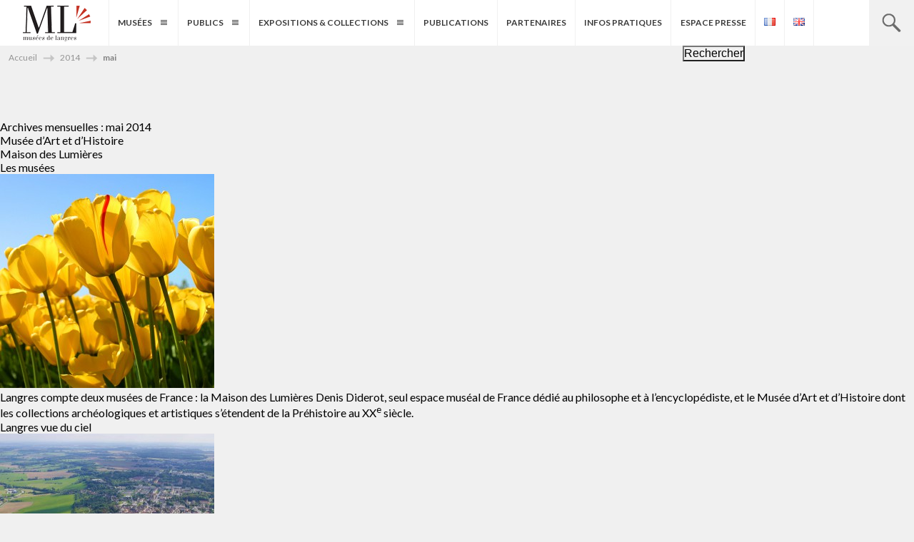

--- FILE ---
content_type: text/html; charset=UTF-8
request_url: https://www.musees-langres.fr/2014/05/
body_size: 6314
content:
<!DOCTYPE html>
<!--[if IE 7]><html class="ie ie7" lang="fr-FR"><![endif]-->
<!--[if IE 8]><html class="ie ie8" lang="fr-FR"><![endif]-->
<!--[if !(IE 7) | !(IE 8) ]><!--><html lang="fr-FR"><!--<![endif]-->
<head>
	<meta charset="UTF-8" />
	<meta name="viewport" content="width=device-width, initial-scale=1.0" />
	<title>mai | 2014 | Musées de Langres - Maison des Lumières Denis Diderot - Musée d&#039;Art et d&#039;Histoire</title>
		<meta name='robots' content='index,follow,all' />
	<link rel="alternate" type="application/rss+xml" href="https://www.musees-langres.fr/?call_custom_simple_rss=1&csrp_posts_per_page=8&csrp_orderby=date&csrp_order=DESC&csrp_cat=2&csrp_thumbnail_size=medium" title="Musées de Langres">
	<link rel='stylesheet' id='dashicons-css' href='https://www.musees-langres.fr/wp-includes/css/dashicons.min.css?ver=3.8.1' type='text/css' media='all' />
	<link rel='stylesheet' id='admin-bar-css' href='https://www.musees-langres.fr/wp-includes/css/admin-bar.min.css?ver=3.8.1' type='text/css' media='all' />
	<link rel='stylesheet' id='genericons-css' href='https://www.musees-langres.fr/wp-content/themes/lumieres/genericons/genericons.css?ver=3.0.2' type='text/css' media='all' />
	<link rel="stylesheet" href="https://fonts.googleapis.com/css?family=Lato:100,300,400,700,900,100italic,300italic,400italic,700italic,900italic">
	<link rel='stylesheet' href='https://www.musees-langres.fr/wp-content/themes/lumieres/foundation.min.css' type='text/css' media='all' />
	
	<link rel='stylesheet' id='twentyfourteen-style-css' href='https://www.musees-langres.fr/wp-content/themes/lumieres/style.css' type='text/css' media='all' />
						
		<link rel='stylesheet' href='https://www.musees-langres.fr/wp-content/themes/lumieres/kurtrrousel.css' type='text/css' media='all' />
	
	<link rel='stylesheet' href='https://www.musees-langres.fr/wp-content/themes/lumieres/magnific-popup.css' type='text/css' media='all' />

	
	<link rel='stylesheet' href='https://www.musees-langres.fr/wp-content/themes/lumieres/print.css' type='text/css' media='print' />

	<!--[if lt IE 9]><link rel='stylesheet' id='twentyfourteen-ie-css' href='https://www.musees-langres.fr/wp-content/themes/lumieres/css/ie.css?ver=20131205' type='text/css' media='all' /><![endif]-->
	<!--[if IE 9]><link rel='stylesheet' id='twentyfourteen-ie-css' href='https://www.musees-langres.fr/wp-content/themes/lumieres/ie9.css' type='text/css' media='all' /><![endif]-->
	<!--[if lt IE 9]>
	<script src="//cdnjs.cloudflare.com/ajax/libs/html5shiv/3.6.2/html5shiv.js"></script>
	<script src="//s3.amazonaws.com/nwapi/nwmatcher/nwmatcher-1.2.5-min.js"></script>
	<script src="//html5base.googlecode.com/svn-history/r38/trunk/js/selectivizr-1.0.3b.js"></script>
	<script src="//cdnjs.cloudflare.com/ajax/libs/respond.js/1.1.0/respond.min.js"></script>
	<![endif]-->
</head>

<body data-rsssl=1 class="archive date desktop chrome group-blog masthead-fixed list-view full-width">
	<div id="preloader"><div id="status">&nbsp;</div></div>
	<script type="text/javascript">document.getElementById('preloader').style.display = 'block';</script>

	
	<header class="header" id="header" role="banner">
		<h1 class="site-title"><a href="https://www.musees-langres.fr/" rel="home">Musées de Langres &#8211; Maison des Lumières Denis Diderot &#8211; Musée d&#039;Art et d&#039;Histoire</a></h1>
		<h2 class="site-description">A Langres en Haute-Marne, deux musées : la Maison des Lumières Denis Diderot et le Musée d&#039;Art et d&#039;Histoire</h2>
			<hr />
		<a class="skip-to-content" href="#content">Aller au contenu</a>
			<hr />
		<div class="navigation" id="navigation">
		<h3 class="search-title"><a href="#navigation">Recherche</a></h3>
		<form role="search" method="get" class="search-form" action="https://www.musees-langres.fr/">
				<label>
					<span class="screen-reader-text">Rechercher :</span>
					<input type="search" class="search-field" placeholder="Rechercher…" value="" name="s" />
				</label>
				<input type="submit" class="search-submit" value="Rechercher" />
			</form>			<hr />
		<h3 class="navigation-title"><a href="#navigation">Navigation</a></h3>
		<nav class="menu nojquery" role="navigation"><ul id="menu" class="menu"><li id="menu-item-473" class="menu-item menu-item-type-custom menu-item-object-custom menu-item-has-children menu-item-473"><a href="#">Musées</a>
<ul class="sub-menu">
	<li id="menu-item-43" class="menu-item menu-item-type-taxonomy menu-item-object-category menu-item-43"><a href="https://www.musees-langres.fr/category/actualites/">Actualités</a></li>
	<li id="menu-item-44" class="menu-item menu-item-type-taxonomy menu-item-object-category menu-item-44"><a href="https://www.musees-langres.fr/category/agenda/">Agenda</a></li>
	<li id="menu-item-56" class="menu-item menu-item-type-post_type menu-item-object-page menu-item-56"><a href="https://www.musees-langres.fr/maison-des-lumieres-denis-diderot/">Maison des Lumières Denis Diderot</a></li>
	<li id="menu-item-55" class="menu-item menu-item-type-post_type menu-item-object-page menu-item-55"><a href="https://www.musees-langres.fr/musee-guy-baillet/">Musée d’Art et d’Histoire</a></li>
</ul>
</li>
<li id="menu-item-474" class="menu-item menu-item-type-custom menu-item-object-custom menu-item-has-children menu-item-474"><a href="#">Publics</a>
<ul class="sub-menu">
	<li id="menu-item-496" class="menu-item menu-item-type-taxonomy menu-item-object-category menu-item-496"><a href="https://www.musees-langres.fr/category/adultes/">Adultes</a></li>
	<li id="menu-item-620" class="menu-item menu-item-type-taxonomy menu-item-object-category menu-item-620"><a href="https://www.musees-langres.fr/category/jeune-public/">Jeune Public</a></li>
	<li id="menu-item-622" class="menu-item menu-item-type-taxonomy menu-item-object-category menu-item-622"><a href="https://www.musees-langres.fr/category/scolaires-enseignement/">Scolaires &amp; Enseignants</a></li>
	<li id="menu-item-621" class="menu-item menu-item-type-taxonomy menu-item-object-category menu-item-621"><a href="https://www.musees-langres.fr/category/publics/publics-specifiques/">Publics Spécifiques</a></li>
	<li id="menu-item-1027" class="menu-item menu-item-type-taxonomy menu-item-object-category menu-item-1027"><a href="https://www.musees-langres.fr/category/publics/visites-privees/">Visites privées</a></li>
</ul>
</li>
<li id="menu-item-475" class="menu-item menu-item-type-custom menu-item-object-custom menu-item-has-children menu-item-475"><a href="#">Expositions &#038; Collections</a>
<ul class="sub-menu">
	<li id="menu-item-470" class="menu-item menu-item-type-custom menu-item-object-custom menu-item-has-children menu-item-470"><a href="#">Maison des Lumières Denis Diderot</a>
	<ul class="sub-menu">
		<li id="menu-item-74" class="menu-item menu-item-type-taxonomy menu-item-object-category menu-item-74"><a href="https://www.musees-langres.fr/category/maison-des-lumieres/collection-permanente/">Collection permanente</a></li>
		<li id="menu-item-293" class="menu-item menu-item-type-taxonomy menu-item-object-category menu-item-293"><a href="https://www.musees-langres.fr/category/maison-des-lumieres/vde-ml/">Vie des Oeuvres</a></li>
	</ul>
</li>
	<li id="menu-item-471" class="menu-item menu-item-type-custom menu-item-object-custom menu-item-has-children menu-item-471"><a href="#">Musée d&#8217;Art &#038; d&#8217;Histoire</a>
	<ul class="sub-menu">
		<li id="menu-item-472" class="menu-item menu-item-type-taxonomy menu-item-object-category menu-item-472"><a href="https://www.musees-langres.fr/category/musee-dart-et-dhistoire/collection-permanente-mah/">Collection permanente</a></li>
		<li id="menu-item-294" class="menu-item menu-item-type-taxonomy menu-item-object-category menu-item-294"><a href="https://www.musees-langres.fr/category/musee-dart-et-dhistoire/vde-mah/">Vie des Oeuvres</a></li>
	</ul>
</li>
	<li id="menu-item-1090" class="menu-item menu-item-type-taxonomy menu-item-object-category menu-item-1090"><a href="https://www.musees-langres.fr/category/expositions-temporaires/">Expositions temporaires</a></li>
</ul>
</li>
<li id="menu-item-5648" class="menu-item menu-item-type-taxonomy menu-item-object-category menu-item-5648"><a href="https://www.musees-langres.fr/category/publications/">Publications</a></li>
<li id="menu-item-676" class="menu-item menu-item-type-taxonomy menu-item-object-category menu-item-676"><a href="https://www.musees-langres.fr/category/partenaires-2/">Partenaires</a></li>
<li id="menu-item-362" class="menu-item menu-item-type-taxonomy menu-item-object-category menu-item-362"><a href="https://www.musees-langres.fr/category/infos-pratiques/">Infos Pratiques</a></li>
<li id="menu-item-695" class="menu-item menu-item-type-custom menu-item-object-custom menu-item-695"><a target="_blank" href="https://www.musees-langres.fr/Presse.pdf" title="PDF (5Mo) &#8211; S&#8217;ouvre dans une nouvelle fenêtre">Espace presse</a></li>
<li id="menu-item-6250-fr" class="lang-item lang-item-41 lang-item-fr current-lang lang-item-first menu-item menu-item-type-custom menu-item-object-custom menu-item-6250-fr"><a href="https://www.musees-langres.fr/2014/05/" hreflang="fr-FR" lang="fr-FR"><img src="[data-uri]" alt="Français" width="16" height="11" style="width: 16px; height: 11px;" /></a></li>
<li id="menu-item-6250-en" class="lang-item lang-item-44 lang-item-en no-translation menu-item menu-item-type-custom menu-item-object-custom menu-item-6250-en"><a href="https://www.musees-langres.fr/en/" hreflang="en-GB" lang="en-GB"><img src="[data-uri]" alt="English" width="16" height="11" style="width: 16px; height: 11px;" /></a></li>
</ul></nav>
		</div>
	</header>

		<hr />

	<div class="content content-agenda" id="content" role="main">

				<nav class="ariane" id="ariane" role="navigation">
		    <p id="breadcrumblabel">Vous êtes ici :</p>
		    <ol id="breadcrumb" aria-labelledby="breadcrumblabel"><!-- Breadcrumb NavXT 5.4.0 -->
<li class="home"><a title="Go to Musées de Langres - Maison des Lumières Denis Diderot - Musée d&#039;Art et d&#039;Histoire." href="https://www.musees-langres.fr" class="home">Accueil</a></li>
<li><a title="Go to the 2014 archives." href="https://www.musees-langres.fr/2014/" class="archive date-year">2014</a></li>
<li class="current_item"><strong>mai</strong></li>
</ol>
		</nav>
			<hr />
		
	<section id="primary" class="content-area">
		<div id="content" class="site-content" role="main">

			
			<header class="page-header">
				<h1 class="page-title">
					Archives mensuelles&nbsp;: mai 2014				</h1>
			</header><!-- .page-header -->

			

<article id="post-207" class="post-207 post type-post status-publish format-standard hentry category-infos-pratiques">

		
		<header>
		<h3 class="entry-title"><span>Musée d&#8217;Art et d&#8217;Histoire</span></h3>
				<h4 class="entry-legend">
					</h4>
				</header>
		
		
	
			

		
	</article>


<article id="post-203" class="post-203 post type-post status-publish format-standard hentry category-infos-pratiques">

		
		<header>
		<h3 class="entry-title"><span>Maison des Lumières</span></h3>
				<h4 class="entry-legend">
					</h4>
				</header>
		
		
	
			

		
	</article>


<article id="post-198" class="post-198 post type-post status-publish format-standard has-post-thumbnail hentry category-a-la-une">

		
		<header>
		<h3 class="entry-title"><span>Les musées</span></h3>
				<h4 class="entry-legend">
					</h4>
				</header>
		
		<figure class="casselafigure"><a href="https://www.musees-langres.fr/a-la-une/musees-de-langres/"><img width="300" height="300" src="https://www.musees-langres.fr/wp-content/uploads/Tulips-300x300.jpg" class="attachment-thumbnail size-thumbnail wp-post-image" alt="" decoding="async" fetchpriority="high" /></a>	</figure>
		
	
			

		<p>Langres compte deux musées de France : la Maison des Lumières Denis Diderot, seul espace muséal de France dédié au philosophe et à l’encyclopédiste, et le Musée d’Art et d’Histoire dont les collections archéologiques et artistiques s’étendent de la Préhistoire au XX<sup>e</sup> siècle.</p>

	</article>


<article id="post-194" class="post-194 post type-post status-publish format-standard has-post-thumbnail hentry category-carrousel">

		
		<header>
		<h3 class="entry-title"><span>Langres vue du ciel</span></h3>
				<h4 class="entry-legend">
					</h4>
				</header>
		
		<figure class="casselafigure"><a href="https://www.musees-langres.fr/carrousel/article/"><img width="300" height="300" src="https://www.musees-langres.fr/wp-content/uploads/1-300x300.jpg" class="attachment-thumbnail size-thumbnail wp-post-image" alt="" decoding="async" /></a>	</figure>
		
	
			

		
	</article>
		</div><!-- #content -->
	</section><!-- #primary -->

<div id="secondary">
		<h2 class="site-description">A Langres en Haute-Marne, deux musées : la Maison des Lumières Denis Diderot et le Musée d&#039;Art et d&#039;Histoire</h2>
	
		<nav role="navigation" class="navigation site-navigation secondary-navigation">
		<div class="menu-menu-secondaire-container"><ul id="menu-menu-secondaire" class="menu"><li id="menu-item-86" class="menu-item menu-item-type-post_type menu-item-object-page menu-item-86"><a href="https://www.musees-langres.fr/mentions-legales/">Mentions légales</a></li>
<li id="menu-item-87" class="menu-item menu-item-type-post_type menu-item-object-page menu-item-87"><a href="https://www.musees-langres.fr/plan-du-site/">Plan du site</a></li>
<li id="menu-item-3319" class="menu-item menu-item-type-custom menu-item-object-custom menu-item-3319"><a href="https://www.musees-langres.fr/?call_custom_simple_rss=1&#038;csrp_posts_per_page=8&#038;csrp_orderby=date&#038;csrp_order=DESC&#038;csrp_cat=2&#038;csrp_thumbnail_size=medium">Flux RSS</a></li>
</ul></div>	</nav>
	
		<div id="primary-sidebar" class="primary-sidebar widget-area" role="complementary">
		<aside id="search-2" class="widget widget_search"><form role="search" method="get" class="search-form" action="https://www.musees-langres.fr/">
				<label>
					<span class="screen-reader-text">Rechercher :</span>
					<input type="search" class="search-field" placeholder="Rechercher…" value="" name="s" />
				</label>
				<input type="submit" class="search-submit" value="Rechercher" />
			</form></aside>
		<aside id="recent-posts-2" class="widget widget_recent_entries">
		<h1 class="widget-title">Articles récents</h1>
		<ul>
											<li>
					<a href="https://www.musees-langres.fr/actualites/fermeture-exceptionnelle-de-la-maison-des-lumieres-denis-diderot/">Fermeture exceptionnelle de la Maison des Lumières Denis Diderot</a>
									</li>
											<li>
					<a href="https://www.musees-langres.fr/actualites/journees-europeennes-du-patrimoine-2025/">Journées européennes du patrimoine 2025</a>
									</li>
											<li>
					<a href="https://www.musees-langres.fr/actualites/fermeture-exceptionnelle-mercredi-10-septembre/">Fermeture exceptionnelle mercredi 10 septembre</a>
									</li>
											<li>
					<a href="https://www.musees-langres.fr/agenda/hector-guiot-1825-1903-un-enfant-de-langres-au-coeur-de-la-vie-artistique-et-patrimoniale-chaumontaise/">Hector Guiot (1825-1903), un enfant de Langres au cœur de la vie artistique et patrimoniale chaumontaise</a>
									</li>
											<li>
					<a href="https://www.musees-langres.fr/agenda/6470/">Journées européennes du Patrimoine</a>
									</li>
					</ul>

		</aside><aside id="recent-comments-2" class="widget widget_recent_comments"><h1 class="widget-title">Commentaires récents</h1><ul id="recentcomments"></ul></aside><aside id="archives-2" class="widget widget_archive"><h1 class="widget-title">Archives</h1>
			<ul>
					<li><a href='https://www.musees-langres.fr/2025/10/'>octobre 2025</a></li>
	<li><a href='https://www.musees-langres.fr/2025/09/'>septembre 2025</a></li>
	<li><a href='https://www.musees-langres.fr/2025/07/'>juillet 2025</a></li>
	<li><a href='https://www.musees-langres.fr/2025/06/'>juin 2025</a></li>
	<li><a href='https://www.musees-langres.fr/2025/05/'>mai 2025</a></li>
	<li><a href='https://www.musees-langres.fr/2025/04/'>avril 2025</a></li>
	<li><a href='https://www.musees-langres.fr/2025/03/'>mars 2025</a></li>
	<li><a href='https://www.musees-langres.fr/2025/02/'>février 2025</a></li>
	<li><a href='https://www.musees-langres.fr/2025/01/'>janvier 2025</a></li>
	<li><a href='https://www.musees-langres.fr/2024/12/'>décembre 2024</a></li>
	<li><a href='https://www.musees-langres.fr/2024/11/'>novembre 2024</a></li>
	<li><a href='https://www.musees-langres.fr/2024/10/'>octobre 2024</a></li>
	<li><a href='https://www.musees-langres.fr/2024/09/'>septembre 2024</a></li>
	<li><a href='https://www.musees-langres.fr/2024/08/'>août 2024</a></li>
	<li><a href='https://www.musees-langres.fr/2024/07/'>juillet 2024</a></li>
	<li><a href='https://www.musees-langres.fr/2024/06/'>juin 2024</a></li>
	<li><a href='https://www.musees-langres.fr/2024/05/'>mai 2024</a></li>
	<li><a href='https://www.musees-langres.fr/2024/03/'>mars 2024</a></li>
	<li><a href='https://www.musees-langres.fr/2024/02/'>février 2024</a></li>
	<li><a href='https://www.musees-langres.fr/2024/01/'>janvier 2024</a></li>
	<li><a href='https://www.musees-langres.fr/2023/12/'>décembre 2023</a></li>
	<li><a href='https://www.musees-langres.fr/2023/11/'>novembre 2023</a></li>
	<li><a href='https://www.musees-langres.fr/2023/09/'>septembre 2023</a></li>
	<li><a href='https://www.musees-langres.fr/2023/08/'>août 2023</a></li>
	<li><a href='https://www.musees-langres.fr/2023/07/'>juillet 2023</a></li>
	<li><a href='https://www.musees-langres.fr/2023/06/'>juin 2023</a></li>
	<li><a href='https://www.musees-langres.fr/2023/05/'>mai 2023</a></li>
	<li><a href='https://www.musees-langres.fr/2023/04/'>avril 2023</a></li>
	<li><a href='https://www.musees-langres.fr/2023/03/'>mars 2023</a></li>
	<li><a href='https://www.musees-langres.fr/2023/02/'>février 2023</a></li>
	<li><a href='https://www.musees-langres.fr/2023/01/'>janvier 2023</a></li>
	<li><a href='https://www.musees-langres.fr/2022/12/'>décembre 2022</a></li>
	<li><a href='https://www.musees-langres.fr/2022/11/'>novembre 2022</a></li>
	<li><a href='https://www.musees-langres.fr/2022/10/'>octobre 2022</a></li>
	<li><a href='https://www.musees-langres.fr/2022/09/'>septembre 2022</a></li>
	<li><a href='https://www.musees-langres.fr/2022/08/'>août 2022</a></li>
	<li><a href='https://www.musees-langres.fr/2022/07/'>juillet 2022</a></li>
	<li><a href='https://www.musees-langres.fr/2022/06/'>juin 2022</a></li>
	<li><a href='https://www.musees-langres.fr/2022/05/'>mai 2022</a></li>
	<li><a href='https://www.musees-langres.fr/2022/03/'>mars 2022</a></li>
	<li><a href='https://www.musees-langres.fr/2022/02/'>février 2022</a></li>
	<li><a href='https://www.musees-langres.fr/2022/01/'>janvier 2022</a></li>
	<li><a href='https://www.musees-langres.fr/2021/12/'>décembre 2021</a></li>
	<li><a href='https://www.musees-langres.fr/2021/09/'>septembre 2021</a></li>
	<li><a href='https://www.musees-langres.fr/2021/08/'>août 2021</a></li>
	<li><a href='https://www.musees-langres.fr/2021/07/'>juillet 2021</a></li>
	<li><a href='https://www.musees-langres.fr/2021/06/'>juin 2021</a></li>
	<li><a href='https://www.musees-langres.fr/2021/05/'>mai 2021</a></li>
	<li><a href='https://www.musees-langres.fr/2021/04/'>avril 2021</a></li>
	<li><a href='https://www.musees-langres.fr/2021/02/'>février 2021</a></li>
	<li><a href='https://www.musees-langres.fr/2020/10/'>octobre 2020</a></li>
	<li><a href='https://www.musees-langres.fr/2020/09/'>septembre 2020</a></li>
	<li><a href='https://www.musees-langres.fr/2020/08/'>août 2020</a></li>
	<li><a href='https://www.musees-langres.fr/2020/07/'>juillet 2020</a></li>
	<li><a href='https://www.musees-langres.fr/2020/06/'>juin 2020</a></li>
	<li><a href='https://www.musees-langres.fr/2020/05/'>mai 2020</a></li>
	<li><a href='https://www.musees-langres.fr/2020/01/'>janvier 2020</a></li>
	<li><a href='https://www.musees-langres.fr/2019/12/'>décembre 2019</a></li>
	<li><a href='https://www.musees-langres.fr/2019/11/'>novembre 2019</a></li>
	<li><a href='https://www.musees-langres.fr/2019/10/'>octobre 2019</a></li>
	<li><a href='https://www.musees-langres.fr/2019/09/'>septembre 2019</a></li>
	<li><a href='https://www.musees-langres.fr/2019/07/'>juillet 2019</a></li>
	<li><a href='https://www.musees-langres.fr/2019/05/'>mai 2019</a></li>
	<li><a href='https://www.musees-langres.fr/2019/04/'>avril 2019</a></li>
	<li><a href='https://www.musees-langres.fr/2019/03/'>mars 2019</a></li>
	<li><a href='https://www.musees-langres.fr/2019/01/'>janvier 2019</a></li>
	<li><a href='https://www.musees-langres.fr/2018/12/'>décembre 2018</a></li>
	<li><a href='https://www.musees-langres.fr/2018/11/'>novembre 2018</a></li>
	<li><a href='https://www.musees-langres.fr/2018/10/'>octobre 2018</a></li>
	<li><a href='https://www.musees-langres.fr/2018/09/'>septembre 2018</a></li>
	<li><a href='https://www.musees-langres.fr/2018/08/'>août 2018</a></li>
	<li><a href='https://www.musees-langres.fr/2018/07/'>juillet 2018</a></li>
	<li><a href='https://www.musees-langres.fr/2018/06/'>juin 2018</a></li>
	<li><a href='https://www.musees-langres.fr/2018/05/'>mai 2018</a></li>
	<li><a href='https://www.musees-langres.fr/2018/04/'>avril 2018</a></li>
	<li><a href='https://www.musees-langres.fr/2018/03/'>mars 2018</a></li>
	<li><a href='https://www.musees-langres.fr/2018/02/'>février 2018</a></li>
	<li><a href='https://www.musees-langres.fr/2017/12/'>décembre 2017</a></li>
	<li><a href='https://www.musees-langres.fr/2017/11/'>novembre 2017</a></li>
	<li><a href='https://www.musees-langres.fr/2017/10/'>octobre 2017</a></li>
	<li><a href='https://www.musees-langres.fr/2017/09/'>septembre 2017</a></li>
	<li><a href='https://www.musees-langres.fr/2017/08/'>août 2017</a></li>
	<li><a href='https://www.musees-langres.fr/2017/07/'>juillet 2017</a></li>
	<li><a href='https://www.musees-langres.fr/2017/06/'>juin 2017</a></li>
	<li><a href='https://www.musees-langres.fr/2017/05/'>mai 2017</a></li>
	<li><a href='https://www.musees-langres.fr/2017/04/'>avril 2017</a></li>
	<li><a href='https://www.musees-langres.fr/2017/03/'>mars 2017</a></li>
	<li><a href='https://www.musees-langres.fr/2017/01/'>janvier 2017</a></li>
	<li><a href='https://www.musees-langres.fr/2016/12/'>décembre 2016</a></li>
	<li><a href='https://www.musees-langres.fr/2016/11/'>novembre 2016</a></li>
	<li><a href='https://www.musees-langres.fr/2016/10/'>octobre 2016</a></li>
	<li><a href='https://www.musees-langres.fr/2016/09/'>septembre 2016</a></li>
	<li><a href='https://www.musees-langres.fr/2016/08/'>août 2016</a></li>
	<li><a href='https://www.musees-langres.fr/2016/07/'>juillet 2016</a></li>
	<li><a href='https://www.musees-langres.fr/2016/06/'>juin 2016</a></li>
	<li><a href='https://www.musees-langres.fr/2016/05/'>mai 2016</a></li>
	<li><a href='https://www.musees-langres.fr/2016/04/'>avril 2016</a></li>
	<li><a href='https://www.musees-langres.fr/2016/03/'>mars 2016</a></li>
	<li><a href='https://www.musees-langres.fr/2016/02/'>février 2016</a></li>
	<li><a href='https://www.musees-langres.fr/2016/01/'>janvier 2016</a></li>
	<li><a href='https://www.musees-langres.fr/2015/12/'>décembre 2015</a></li>
	<li><a href='https://www.musees-langres.fr/2015/11/'>novembre 2015</a></li>
	<li><a href='https://www.musees-langres.fr/2015/10/'>octobre 2015</a></li>
	<li><a href='https://www.musees-langres.fr/2015/09/'>septembre 2015</a></li>
	<li><a href='https://www.musees-langres.fr/2015/08/'>août 2015</a></li>
	<li><a href='https://www.musees-langres.fr/2015/07/'>juillet 2015</a></li>
	<li><a href='https://www.musees-langres.fr/2015/06/'>juin 2015</a></li>
	<li><a href='https://www.musees-langres.fr/2015/05/'>mai 2015</a></li>
	<li><a href='https://www.musees-langres.fr/2015/04/'>avril 2015</a></li>
	<li><a href='https://www.musees-langres.fr/2015/03/'>mars 2015</a></li>
	<li><a href='https://www.musees-langres.fr/2015/02/'>février 2015</a></li>
	<li><a href='https://www.musees-langres.fr/2015/01/'>janvier 2015</a></li>
	<li><a href='https://www.musees-langres.fr/2014/12/'>décembre 2014</a></li>
	<li><a href='https://www.musees-langres.fr/2014/11/'>novembre 2014</a></li>
	<li><a href='https://www.musees-langres.fr/2014/09/'>septembre 2014</a></li>
	<li><a href='https://www.musees-langres.fr/2014/08/'>août 2014</a></li>
	<li><a href='https://www.musees-langres.fr/2014/07/'>juillet 2014</a></li>
	<li><a href='https://www.musees-langres.fr/2014/05/' aria-current="page">mai 2014</a></li>
	<li><a href='https://www.musees-langres.fr/2014/04/'>avril 2014</a></li>
	<li><a href='https://www.musees-langres.fr/2014/03/'>mars 2014</a></li>
			</ul>

			</aside><aside id="categories-2" class="widget widget_categories"><h1 class="widget-title">Catégories</h1>
			<ul>
					<li class="cat-item cat-item-20"><a href="https://www.musees-langres.fr/category/a-la-une/">A la Une</a>
</li>
	<li class="cat-item cat-item-2"><a href="https://www.musees-langres.fr/category/actualites/">Actualités</a>
</li>
	<li class="cat-item cat-item-27"><a href="https://www.musees-langres.fr/category/adultes/">Adultes</a>
</li>
	<li class="cat-item cat-item-3"><a href="https://www.musees-langres.fr/category/agenda/">Agenda</a>
</li>
	<li class="cat-item cat-item-14"><a href="https://www.musees-langres.fr/category/carrousel/">Carrousel</a>
</li>
	<li class="cat-item cat-item-7"><a href="https://www.musees-langres.fr/category/maison-des-lumieres/collection-permanente/">Collection permanente Maison des Lumières</a>
</li>
	<li class="cat-item cat-item-25"><a href="https://www.musees-langres.fr/category/musee-dart-et-dhistoire/collection-permanente-mah/">Collection permanente Musée d&#039;art et d&#039;histoire</a>
</li>
	<li class="cat-item cat-item-33"><a href="https://www.musees-langres.fr/category/expositions-temporaires/">Expositions temporaires</a>
</li>
	<li class="cat-item cat-item-24"><a href="https://www.musees-langres.fr/category/infos-pratiques/">Infos Pratiques</a>
</li>
	<li class="cat-item cat-item-28"><a href="https://www.musees-langres.fr/category/jeune-public/">Jeune Public</a>
</li>
	<li class="cat-item cat-item-15"><a href="https://www.musees-langres.fr/category/maison-des-lumieres/">Maison des Lumières</a>
</li>
	<li class="cat-item cat-item-17"><a href="https://www.musees-langres.fr/category/musee-dart-et-dhistoire/">Musée d&#039;Art et d&#039;Histoire</a>
</li>
	<li class="cat-item cat-item-1"><a href="https://www.musees-langres.fr/category/non-classe/">Non classé</a>
</li>
	<li class="cat-item cat-item-31"><a href="https://www.musees-langres.fr/category/partenaires-2/">Partenaires</a>
</li>
	<li class="cat-item cat-item-40"><a href="https://www.musees-langres.fr/category/publications/">Publications</a>
</li>
	<li class="cat-item cat-item-30"><a href="https://www.musees-langres.fr/category/publics/publics-specifiques/">Publics Spécifiques</a>
</li>
	<li class="cat-item cat-item-29"><a href="https://www.musees-langres.fr/category/scolaires-enseignement/">Scolaires &amp; Enseignants</a>
</li>
	<li class="cat-item cat-item-11"><a href="https://www.musees-langres.fr/category/videos/">Vidéos</a>
</li>
	<li class="cat-item cat-item-32"><a href="https://www.musees-langres.fr/category/publics/visites-privees/">Visites privées</a>
</li>
	<li class="cat-item cat-item-23"><a href="https://www.musees-langres.fr/category/maison-des-lumieres/vde-ml/">«Vie des œuvres» de la Maison des Lumières</a>
</li>
	<li class="cat-item cat-item-22"><a href="https://www.musees-langres.fr/category/musee-dart-et-dhistoire/vde-mah/">«Vie des œuvres» du Musée d’Art et d’Histoire</a>
</li>
			</ul>

			</aside><aside id="meta-2" class="widget widget_meta"><h1 class="widget-title">Méta</h1>
		<ul>
						<li><a href="https://www.musees-langres.fr/wp-login.php">Connexion</a></li>
			<li><a href="https://www.musees-langres.fr/feed/">Flux des publications</a></li>
			<li><a href="https://www.musees-langres.fr/comments/feed/">Flux des commentaires</a></li>

			<li><a href="https://fr.wordpress.org/">Site de WordPress-FR</a></li>
		</ul>

		</aside>	</div><!-- #primary-sidebar -->
	</div><!-- #secondary -->
	</div>
		<hr />
	<a class="back-to-top" href="#site">Back to top</a>		<hr />

	<footer class="footer" id="footer" role="contentinfo">
		<p class="liens">
			<strong>LIENS</strong><br />
			<a href="http://www.langres.fr/" target="_blank">Ville de Langres</a> - <a href="http://www.tourisme-langres.com/" target="_blank">
Office de tourisme du Pays de Langres et des 4 lacs </a> - <a href="http://www.tourisme-hautemarne.com/" target="_blank">Tourisme en Haute-Marne</a> - <a href="http://www.cndp.fr/" target="_blank">Centre National de Documentation Pédagogique</a> - <a href="https://www.chateaudecirey.com/" target="_blank">Ch&acirc;teau de Cirey</a>
		</p>
		<nav role="navigation"><ul id="menu3" class="menu"><li class="menu-item menu-item-type-post_type menu-item-object-page menu-item-86"><a href="https://www.musees-langres.fr/mentions-legales/">Mentions légales</a></li>
<li class="menu-item menu-item-type-post_type menu-item-object-page menu-item-87"><a href="https://www.musees-langres.fr/plan-du-site/">Plan du site</a></li>
<li class="menu-item menu-item-type-custom menu-item-object-custom menu-item-3319"><a href="https://www.musees-langres.fr/?call_custom_simple_rss=1&#038;csrp_posts_per_page=8&#038;csrp_orderby=date&#038;csrp_order=DESC&#038;csrp_cat=2&#038;csrp_thumbnail_size=medium">Flux RSS</a></li>
</ul></nav>
		<p>&copy; 2025 - Réalisation : <a href="http://www.ippac.fr/" title="Agence de communication Print &amp; Web, à Chaumont">IPPAC</a></p>
	</footer>


<!--[if lt IE 9]><script type='text/javascript' src='https://www.musees-langres.fr/wp-content/themes/lumieres/js/vendor/jquery-1.11.1.min.js'></script><![endif]-->  
<!--[if (gte IE 9) | (!IE)]><!--><script type='text/javascript' src='https://www.musees-langres.fr/wp-content/themes/lumieres/js/vendor/jquery.js'></script><!--<![endif]-->  
<script type='text/javascript' src='https://www.musees-langres.fr/wp-content/themes/lumieres/js/foundation.min.js'></script>
<script type='text/javascript' src='https://www.musees-langres.fr/wp-content/themes/lumieres/js/rem.min.js'></script>
<script type="text/javascript" src="https://www.musees-langres.fr/wp-content/themes/lumieres/js/jquery.scrollTo.min.js"></script>
<script type="text/javascript" src="https://www.musees-langres.fr/wp-content/themes/lumieres/js/jquery.waitforimages.min.js"></script>
<script type="text/javascript" src="https://www.musees-langres.fr/wp-content/themes/lumieres/js/jquery.magnific-popup.min.js"></script>
<script type='text/javascript' src='https://www.musees-langres.fr/wp-content/themes/lumieres/js/all.js'></script>

<script type='text/javascript' src='https://www.musees-langres.fr/wp-content/themes/lumieres/js/kurtrrousel.js'></script>

<script type="text/javascript">
  (function(i,s,o,g,r,a,m){i['GoogleAnalyticsObject']=r;i[r]=i[r]||function(){
  (i[r].q=i[r].q||[]).push(arguments)},i[r].l=1*new Date();a=s.createElement(o),
  m=s.getElementsByTagName(o)[0];a.async=1;a.src=g;m.parentNode.insertBefore(a,m)
  })(window,document,'script','//www.google-analytics.com/analytics.js','ga');

  ga('create', 'UA-15464673-44', 'auto');
  ga('send', 'pageview');

</script>
</body>
</html>

--- FILE ---
content_type: text/css
request_url: https://www.musees-langres.fr/wp-content/themes/lumieres/style.css
body_size: 3822
content:
	/* Preloader */

#preloader{
	display: none;
	position: fixed;
	top: 0;
	left: 0;
	right: 0;
	bottom: 0;
	background-color: #fff; /* change if the mask should have another color then white */
	z-index: 99999; /* makes sure it stays on top */
}

#status{
	width: 18.75em; /* 300px / 16px */
	height: 9.375em; /* 150px / 16px */
	position: absolute;
	left: 50%; /* centers the loading animation horizontally one the screen */
	top: 50%; /* centers the loading animation vertically one the screen */
	background: url(images/logo-MLDD.gif) no-repeat center center; /* path to your loading animation */
	background-size: 50% auto;
	margin: -4.6875em 0 0 -9.375em; /* is width and height divided by two */
}




@font-face{
    font-family: 'danubia_regularregular';
    src: url('./fonts/danubiaregular-webfont.eot');
    src: url('./fonts/danubiaregular-webfont.eot?#iefix') format('embedded-opentype'),
         url('./fonts/danubiaregular-webfont.woff') format('woff'),
         url('./fonts/danubiaregular-webfont.ttf') format('truetype'),
         url('./fonts/danubiaregular-webfont.svg#danubia_regularregular') format('svg');
    font-weight: normal;
    font-style: normal;
}

/* http://meyerweb.com/eric/tools/css/reset/ 
   v2.0 | 20110126
   License: none (public domain)
*/

html, body, div, span, applet, object, iframe,
h1, h2, h3, h4, h5, h6, p, blockquote, pre,
a, abbr, acronym, address, big, cite, code,
del, dfn, em, img, ins, kbd, q, s, samp,
small, strike, strong, sub, sup, tt, var,
b, u, i, center,
dl, dt, dd, ol, ul, li,
fieldset, form, label, legend,
table, caption, tbody, tfoot, thead, tr, th, td,
article, aside, canvas, details, embed, 
figure, figcaption, footer, header, hgroup, 
menu, nav, output, ruby, section, summary,
time, mark, audio, video{
	margin: 0;
	padding: 0;
	border: 0;
	font-size: 100%;
	font: inherit;
	vertical-align: baseline;
	color: #000;
}
/* HTML5 display-role reset for older browsers */
article, aside, details, figcaption, figure, 
footer, header, hgroup, menu, nav, section{
	display: block;
}
body{ line-height: 1; }
ol, ul{ list-style: none; }
blockquote, q{ quotes: none; }
blockquote:before, blockquote:after,
q:before, q:after{
	content: '';
	content: none;
}
table{
	border-collapse: collapse;
	border-spacing: 0;
}
hr{ margin: 0; padding: 0; }
input, input[type="search"], input[type="email"]{
	color: #000;
	font-size: 100%;
	background: none;
	width: auto;
	height: auto;
	margin: 0;
	padding: 0;
	-webkit-box-shadow: none;
	box-shadow: none;
	-webkit-transition: none;
	transition: none;
}

em{ font-style: italic; }

sup {
  vertical-align: super;
  font-size: smaller;
  line-height: normal;
}

.back-to-top,
#breadcrumblabel,
.footer .sub-menu,
hr,
.screen-reader-text,
.search-title,
.site-description,
.skip-to-content{
	position: absolute;
	top: -9999em;
	left: -9999em;
}

.hr{
	position: static;
	border: 0;
	border-top: 0.0833333333333333em solid #e5e5e5;
}

.hidden{ opacity: 0 }

html{ font-size: 100%; }

body{
	font: 1em 'Lato';
	background-color: #f0f0f0;
}

a:hover, a:hover span{ color: #d10922; }

.header{ background-color: #fff; }

.header.fixed{
	width: 100%;
	height: auto;
	position: fixed;
	z-index: 999;
}

.content{ background-color: #f0f0f0; }
#content{ position: relative; padding-top: 4em; }

.content.fixed{ padding-top: 64px; }

.site-title{ padding: 0.5em; height: 4em;}

.site-title a{
	text-indent: -9999em;
	display: block;
	background: url(images/small/logo.png) no-repeat 0 0;
	background-size: cover;
	filter: progid:DXImageTransform.Microsoft.AlphaImageLoader(src='images/small/logo.png',sizingMethod='scale');
	-ms-filter: "progid:DXImageTransform.Microsoft.AlphaImageLoader(src='images/small/logo.png',sizingMethod='scale')";
	-ms-behavior: url(backgroundsize.min.htc);
	width: 5.3125em; /* 85px / 16px */
	height: 2.8125em; /* 45px / 16px */
}

.navigation{
	background-color: #f0f0f0;
	padding: 0.65em 0 5.25em 0.65em;
}

.navigation-title a{
	text-indent: -9999em;
	display: block;
	background: #f0f0f0 url(images/small/navigation.png) no-repeat center center;
	width: 4em; /* 64px / 16px */
	height: 4em; /* 64px / 16px */
	position: absolute;
	top: 0;
	left: -4em;
}

.navigation-title a.open{ background-image: url(images/large/croix.png); }

.menu{ padding-top: 0.35em; }

.menu > .menu-item{ padding-top: 0.85em; }

.menu a{
	color: #3b3b3b;
	font-size: 0.75em; /* 12px / 16px */
	font-weight: 700;
	text-transform: uppercase;
}
.navigation-nok .menu a {
    color: #ccc;
}

.menu > .menu-item > a:hover,
.menu > .menu-item > a:active{ color: #d10922; }

.sub-menu{
	padding-top: 0.85em;
	padding-bottom: 0.85em;
}

.sub-menu > .menu-item{
	padding-top: 0.5em;
	line-height: 0.85em;
}

.sub-menu > .menu-item:first-child{ padding-top: 0; }

.sub-menu a{ color: #949494; }

input[type="search"]{
	background-color: #fff;
	width: 8.75em; /* 140px / 16px */
	height: 2.0625em; /* 33px / 16px */
	float: left;
	padding: 0 0.5em;
	border: 0;
}

.navigation input[type="submit"]{
	text-indent: -9999em;
	background: #d6d6d6 url(images/small/loupe.png) no-repeat center center;
	width: 2.0625em; /* 33px / 16px */
	height: 2.0625em; /* 33px / 16px */
	border: 0;
	cursor: pointer;
}

.footer{
	text-align: center;
	position: relative;
	padding-top: 1em;
	padding-bottom: 1em;
}

.footer .menu > .menu-item{ padding-top: 0; }

.footer .menu a{
	color: #666;
	font-size: 0.625em; /* 10px / 16px */
}

.footer li{
	display: inline-block;
	width: auto;
	padding: 0 0.2em;
}

.footer a{ display: inline; }

#menu2{ margin-bottom: 2.25em; }

#menu3 a{
	color: #383838;
	font-size: 0.75em; /* 12px / 16px */
}

.footer p{
	color: #7d7d7d;
	font-size: 0.75em; /* 12px / 16px */
	margin: 0.5em 0;
}

.footer p a{ color: #7d7d7d; }

.liens{
	padding: 0 1em;
}

.liens strong{
	color: #383838;
	font-weight: bold;
	display: block;
	margin-bottom: -0.7em;
	padding-bottom: 0;
}

.liens a:hover,
.liens a:focus,
.liens a:active{ text-decoration: underline; }

.ariane{
	color: #949494;
	font-size: 0.625em; /* 10px / 16px */
	padding: 1.35em 1em;
}

.ariane li{
	display: inline-block;
	background: url(images/small/ariane.png) no-repeat 0 0.275em;
	padding-left: 2em;
	padding-right: 0.5em;
}

.ariane li:first-child{ background: none; padding-left: 0; }

.ariane a, .ariane strong{ color: #949494; }
.ariane strong{ font-weight: bold; color: #848484; }

.wp-block-audio{
	margin-left: 6.666666666666667em;
    margin-right: 6.666666666666667em;
}
.wp-block-audio.aligncenter{ text-align: center; }


/*********************************************

	STYLES TABLETTES 7 pouces (RESPONSIVE WEB DESIGN)

*********************************************/


@media (min-width: 37.5em){

	.footer{
		text-align: left;
		background-position: 1.5em 2.5em;
		padding-top: 1em;
		padding-bottom: 2.5em;
	}

	#menu2, #menu3, .footer p{ padding-left: 1.4em; }
	.footer p{ padding-left: 2.4em; }
	#menu2{ padding-top: 1.75em; margin-bottom: 0.6em; width: 75%; }
	#menu2 a{ font-size: 0.75em; /* 12px / 16px */ }
	.footer p{ font-size: 0.625em; /* 10px / 16px */ }

}




/*********************************************

	STYLES TABLETTES 10 pouces (RESPONSIVE WEB DESIGN)

*********************************************/


@media (min-width: 48em){ /* 46.875em = 750px ; 48em = 768px */

	

}




/*********************************************

	STYLES ECRANS LARGES (RESPONSIVE WEB DESIGN)

*********************************************/


@media (min-width: 75em){ /* 1200px / 16px */

	.max-width{
		max-width: 75em; /* 1200px / 16px */
		position: relative;
		margin: 0 auto;
	}

	.header{ height: 4em; /* 64px / 16px */ }

	.site-title{
		background-color: #fff;
		position: relative;
		z-index: 4;
	}

	.site-title a{
		background-image: url(images/large/logo.png);
		width: 5.9375em; /* 95px / 16px */
		height: 3.125em; /* 50px / 16px */
		position: relative;
		margin-left: 1.5em;
		z-index: 1;
	}

	.navigation{
		background: none;
		width: 100%;
		height: 4em;
		position: absolute;
		top: 0;
		left: 0;
		padding: 0;
	}

	.navigation .menu{
		height: 4em;
		margin-left: 0.85em;
		padding: 0;
		padding-left: 4em; /* 9.875em; /* 158px / 12px */
	}

	.navigation .menu > .menu-item{
		display: inline-block;
		width: auto;
		margin: 0;
		margin-left: -0.185em;
		padding-top: 0;
		vertical-align: top;
	}

	.navigation .menu > .menu-item > a{
		display: block;
		background-color: #fff;
		height: 5.333333333333333em; /* 64px / 12px */
		position: relative;
		padding: 2em 1em 0 1em;
		border-right: 0.0833333333333333em solid #f0f0f0;
		z-index: 4;
		-webkit-transition:all 0.2s;
		-moz-transition:all 0.2s;
		-o-transition:all 0.2s;
		transition:all 0.2s;
	}
	.navigation .menu > .menu-item:first-child > a{ border-left: 0.0833333333333333em solid #f0f0f0; }

	.navigation .menu > .menu-item-473 > a:after, .navigation .menu > .menu-item-6251 > a:after,
	.navigation .menu > .menu-item-474 > a:after, .navigation .menu > .menu-item-6256 > a:after,
	.navigation .menu > .menu-item-475 > a:after, .navigation .menu > .menu-item-6262 > a:after{
		display: block;
		content: url(images/large/awwwards.png);
		width: 9px;
		height: 7px;
		position: absolute;
		top: 36.7%;
		right: 1.25em;
	}

	.navigation .menu > .menu-item-473 > a, .navigation .menu > .menu-item-6251 > a,
	.navigation .menu > .menu-item-474 > a, .navigation .menu > .menu-item-6256 > a,
	.navigation .menu > .menu-item-475 > a, .navigation .menu > .menu-item-6262 > a{
		padding-right: 3em;
	}

	.navigation .menu > .menu-item > a:hover,
	.navigation .menu > .menu-item > a:focus,
	.navigation .menu > .menu-item > a:active{
		color: #fff;
		background-color: #ccc;
	}

	/* On masque le sous-sous-menu */
	.sub-menu, .sub-menu .sub-menu{ position: absolute; top: -9999em; left: -9999em; }

	/* Sous-menu 1er niveau */
	.navigation .menu > .menu-item > a + .sub-menu,
	.sub-menu > .menu-item > a + .sub-menu{
		background-color: #343434;
		width: auto;
		height: auto;
		position: absolute;
		top: 4em;
		margin: 0;
		padding: 0;
		z-index: 2;
	}
	.sub-menu > .menu-item > a + .sub-menu{ background-color: #222; }
	.sub-menu > .menu-item{
		width: 13.8em;
		margin: 0;
		padding: 0;
		border-top: 0.0625em solid #444;
	}
	
	.sub-menu > .menu-item > a{
		color: #ccc;
		font-weight: 400;
		line-height: 1.5em;
		display: block;
		width: auto;
		height: auto;
		margin: 0;
		padding-top: 1.2em;
		padding-bottom: 1.2em;
		padding-left: 1.133333333333333em;
	}

	.sub-menu > .menu-item > a:hover{
		background-color: #222;
		webkit-transition: background 0.25s ease-out;
		-moz-transition: background 0.25s ease-out;
		-o-transition: background 0.25s ease-out;
		transition: background 0.25s ease-out;
	}


	/* Afficher le 1er sous-menu au survol */
	.navigation .menu > .menu-item-473:nth-child(1) > a:hover + .sub-menu, .navigation .menu > .menu-item-6251:nth-child(1) > a:hover + .sub-menu,
	.navigation .menu > .menu-item-473:nth-child(1) > a + .sub-menu:hover, .navigation .menu > .menu-item-6251:nth-child(1) > a + .sub-menu:hover{ left: 9.535em; }

	.navigation .menu > .menu-item-474:nth-child(2) > a:hover + .sub-menu, .navigation .menu > .menu-item-6256:nth-child(2) > a:hover + .sub-menu,
	.navigation .menu > .menu-item-474:nth-child(2) > a + .sub-menu:hover, .navigation .menu > .menu-item-6256:nth-child(2) > a + .sub-menu:hover{ left: 15.5em; }

	.navigation .menu > .menu-item-475:nth-child(3) > a:hover + .sub-menu, .navigation .menu > .menu-item-6262:nth-child(3) > a:hover + .sub-menu,
	.navigation .menu > .menu-item-475:nth-child(3) > a + .sub-menu:hover, .navigation .menu > .menu-item-6262:nth-child(3) > a + .sub-menu:hover{ left: 21.6em; }

	.sub-menu > .menu-item > a:hover + .sub-menu,
	.sub-menu > .menu-item > a + .sub-menu:hover{ left: 13.8em; }
	.sub-menu > .menu-item > a + .sub-menu > .menu-item > a:hover{ color: #d10922; }

	.sub-menu > .menu-item-470 > a + .sub-menu, .sub-menu > .menu-item-6263 > a + .sub-menu{ top: 0; }
	.sub-menu > .menu-item-471 > a + .sub-menu, .sub-menu > .menu-item-6266 > a + .sub-menu{ top: 4.15em; }

	.sub-menu-item-active{ background-color: #222; }


	.search-form{
		width: 20.25em; /* 324px / 16px */
		position: absolute;
		top: 4em;
		right: 0; /* 34px / 16px */
		z-index: 3;
	}

	.navigation-title{ position: absolute; top: -9999em; left: -9999em; }

	.search-form .screen-reader-text{
		text-indent: -9999em;
		display: block;
		background: #f1f1f1 url(images/large/loupe.png) no-repeat center center;
		width: 3.9375em; /* 63px / 16px */
		height: 4em; /* 64px / 16px */
		position: absolute;
		top: -9999em;
		left: -9999em;
		right: 0;
	}

	.navigation input[type="submit"]{
		background: #d10922 url(images/large/loupe2.png) no-repeat center center;
		width: 3.9375em; /* 63px / 16px */
		height: 4em; /* 64px / 16px */
		border: 0;
	}

	.search-form .search-field{
		background-color: #F8F8F8;
		width: 16.285em; /* 260px / 16px */
		height: 4em; /* 64px / 16px */
	}

	.ariane{ font-size: 0.75em; /* 14px / 16px */ padding-top: 0.75em; }
	.ariane li{ background-image: url(images/large/ariane.png); }

	.footer{
		background-size: auto auto;
		max-width: 75em;
		height: 6em;
		margin: 0 auto;
	}

	#menu2{ width: 60%; padding-top: 6em; padding-left: 0.9em; }
	#menu3{ padding-left: 1.25em; }

	.footer{ max-width: 100%; }

	.footer p{
		font-size: 0.75em; /* 12px / 16px */
		padding-left: 2.5em;
	}

	.footer li{ padding: 0 0.6em; }

	

}




	/* CLASSES JQUERY */

.home-collections-postmeta-7p{
	width: 100%;
	position: absolute;
	top: 2em;
	left: 0;
}

.home-collections-postmeta-10p{
	width: 100%;
	position: absolute;
	top: 7em;
	left: 0;
}

.header-fixed{ width: 100%; height: 3.875em; /* 62px / 16px */ position: fixed; top: 0; left: 0; z-index: 999; }

.menu-item-active, .menu a.menu-item-active, .navigation .menu > .menu-item > a.menu-item-active{ color: #fff; background-color: #ccc; }

.navigation-nok{ width: 15em; /* 192px / 16px */ position: fixed; top: 0; right: -15em; padding-top: 2em; padding-left: 2em; background: #333333;}

.padding-top-body{ padding-top: 3.875em; /* 62px / 16px */ }

.position-9999{ position: absolute; top: -9999em; left: -9999em; }
.position-absolute-top-right, .search-form .screen-reader-text.position-absolute-top-right{ position: absolute; top: 0; right: 0; left: auto; }
.position-absolute-top-left{ width: 100%; position: absolute; top: 0; left: 0; right: auto; }
.position-static, .infos-art.position-static{ position: static; }
.position-absolute, .actualites .post-img.position-absolute, .videos img.position-absolute{ position: absolute; }
.position-absolute-bottom{ position: absolute; bottom: 0; left: 0; }
.position-absolute-sub-menu{ top: 4.8em; left: 0; }
.position-absolute-sub-sub-menu {
    top: 4.8em;
    left: 0;
    height: 55px;
    padding-top: 2px;
    background: #B9B9B9;
    z-index: -99999;
}
.search-form-init{ top: 0; }
.search-title-init, .search-title-croix{ top: 0; left: auto; right: 0; z-index: 4; }
.search-title-init a, .search-title-croix a{ text-indent: -9999em; display: block; background: #f1f1f1 url(images/large/loupe.png) no-repeat center center; width: 3.9375em; height: 4em; }
.search-title-croix a{ background-image: url(images/large/croix.png); }

.single-archivselect-mobile{ width: 100% !important; }

--- FILE ---
content_type: text/css
request_url: https://www.musees-langres.fr/wp-content/themes/lumieres/kurtrrousel.css
body_size: 82
content:
.kurtrrousel{
	width: auto;
	position: relative;
	overflow: hidden;
}
/*.kurtrrousel img{ width: 100%; }*/

.kurtrrousel li{
	width: 100%;
	position: relative;
	z-index: 0;
}

.kurtrrousel .kurt-active{
	position: relative;
	top: 0;
	right: 0;
	z-index: 1;
}

.kurtrrousel .kurt-position-absolute{
	position: absolute;
	top: -9999em;
	right: -9999em;
}

.kurtrrousel .kurt-top-0{ top: 0; }
.kurtrrousel .kurt-right-0{ right: 0; }
.kurtrrousel .kurt-margin-top-0{ margin-top: 0; }

--- FILE ---
content_type: text/css
request_url: https://www.musees-langres.fr/wp-content/themes/lumieres/print.css
body_size: 52
content:
nav, .navigation{ display: none; }

.category-agenda .archive-item{
	margin: 2em 0;
	padding: 0;
}

.category-agenda .archive-title, #content{
	margin: 0;
	padding-top: 0;
}

.entry-meta{ position: static; }

.category-agenda .archive-item .datetime{
	display: inline;
	position: static;
}

#content{
	padding: 0 1em;
}

--- FILE ---
content_type: text/plain
request_url: https://www.google-analytics.com/j/collect?v=1&_v=j102&a=974379391&t=pageview&_s=1&dl=https%3A%2F%2Fwww.musees-langres.fr%2F2014%2F05%2F&ul=en-us%40posix&dt=mai%20%7C%202014%20%7C%20Mus%C3%A9es%20de%20Langres%20-%20Maison%20des%20Lumi%C3%A8res%20Denis%20Diderot%20-%20Mus%C3%A9e%20d%27Art%20et%20d%27Histoire&sr=1280x720&vp=1280x720&_u=IEBAAEABAAAAACAAI~&jid=1393544136&gjid=1597715052&cid=80784746.1762321482&tid=UA-15464673-44&_gid=19986336.1762321482&_r=1&_slc=1&z=1558510645
body_size: -452
content:
2,cG-NKZXM1Z86V

--- FILE ---
content_type: application/javascript
request_url: https://www.musees-langres.fr/wp-content/themes/lumieres/js/rem.min.js
body_size: 1474
content:
/**
 * Module: rem - v1.2.2
 * Description: A polyfill to parse CSS links and rewrite pixel equivalents into head for non supporting browsers
 * Date Built: 2014-04-05
 * Copyright (c) 2014  | Chuck Carpenter <chuck.carpenter@me.com>,Lucas Serven <lserven@gmail.com>;
**/
!function(a){"use strict";var b=function(){var a=document.createElement("div");return a.style.cssText="font-size: 1rem;",/rem/.test(a.style.fontSize)},c=function(){for(var a=document.getElementsByTagName("link"),b=[],c=0;c<a.length;c++)"stylesheet"===a[c].rel.toLowerCase()&&null===a[c].getAttribute("data-norem")&&b.push(a[c].href);return b},d=function(){0===p.length&&(p=c());for(var a=0;a<p.length;a++)j(p[a],e,p[a],a)},e=function(a,b){if(t.push(a.responseText),u.push(b),u.length===p.length){for(var c=0;c<u.length;c++)f(t[c],u[c]);(p=q.slice(0)).length>0?(u=[],t=[],q=[],d()):g()}},f=function(a,b){for(var c,d=k(m(a)),e=/[\w\d\s\-\/\\\[\]:,.'"*()<>+~%#^$_=|@]+\{[\w\d\s\-\/\\%#:!;,.'"*()]+\d*\.?\d+rem[\w\d\s\-\/\\%#:!;,.'"*()]*\}/g,f=d.match(e),g=/\d*\.?\d+rem/g,h=d.match(g),i=/(.*\/)/,j=i.exec(b)[0],l=/@import (?:url\()?['"]?([^'\)"]*)['"]?\)?[^;]*/gm;null!==(c=l.exec(a));)q.push(j+c[1]);null!==f&&0!==f.length&&(r=r.concat(f),s=s.concat(h))},g=function(){for(var a=/[\w\d\s\-\/\\%#:,.'"*()]+\d*\.?\d+rem[\w\d\s\-\/\\%#:!,.'"*()]*[;}]/g,b=0;b<r.length;b++){o+=r[b].substr(0,r[b].indexOf("{")+1);for(var c=r[b].match(a),d=0;d<c.length;d++)o+=c[d],d===c.length-1&&"}"!==o[o.length-1]&&(o+="\n}")}h()},h=function(){for(var a=0;a<s.length;a++)v[a]=Math.round(parseInt(s[a].substr(0,s[a].length-3)*x,10))+"px";i()},i=function(){for(var a=0;a<v.length;a++)v[a]&&(o=o.replace(s[a],v[a]));var b=document.createElement("style");b.setAttribute("type","text/css"),b.id="remReplace",document.getElementsByTagName("head")[0].appendChild(b),b.styleSheet?b.styleSheet.cssText=o:b.appendChild(document.createTextNode(o))},j=function(b,c,d){try{var e=n();e.open("GET",b,!0),e.send();var f=function(){for(var a,b=3,c=document.createElement("div"),d=c.getElementsByTagName("i");c.innerHTML="<!--[if gt IE "+ ++b+"]><i></i><![endif]-->",d[0];);return b>4?b:a}();e.onreadystatechange=f>=7?function(){4===e.readyState&&c(e,d)}:new function(){4===e.readyState&&c(e,d)}}catch(g){if(a.XDomainRequest){var h=new XDomainRequest;h.open("get",b),h.onload=function(){c(h,d)},h.onerror=function(){return!1},h.send()}}},k=function(a){for(var b=a.search(/\/\*/),c=a.search(/\*\//);b>-1&&c>b;)a=a.substring(0,b)+a.substring(c+2),b=a.search(/\/\*/),c=a.search(/\*\//);return a},l=function(){return a.matchMedia||a.msMatchMedia?!0:!1},m=function(a){return l()||(a=a.replace(/@media[\s\S]*?\}\s*\}/,"")),a},n=function(){if(a.XMLHttpRequest)return new XMLHttpRequest;try{return new ActiveXObject("MSXML2.XMLHTTP")}catch(b){try{return new ActiveXObject("Microsoft.XMLHTTP")}catch(c){}}};if(!b()){var o="",p=[],q=[],r=[],s=[],t=[],u=[],v=[],w=document.getElementsByTagName("body")[0],x="";w.currentStyle?x=w.currentStyle.fontSize.indexOf("px")>=0?w.currentStyle.fontSize.replace("px",""):w.currentStyle.fontSize.indexOf("em")>=0?w.currentStyle.fontSize.replace("em",""):w.currentStyle.fontSize.indexOf("pt")>=0?w.currentStyle.fontSize.replace("pt",""):w.currentStyle.fontSize.replace("%","")/100*16:a.getComputedStyle&&(x=document.defaultView.getComputedStyle(w,null).getPropertyValue("font-size").replace("px","")),d()}}(window);

--- FILE ---
content_type: application/javascript
request_url: https://www.musees-langres.fr/wp-content/themes/lumieres/js/all.js
body_size: 2280
content:
//(function($){
	//$(function(){

if(navigator.userAgent.indexOf('Safari') != -1 && navigator.userAgent.indexOf('Chrome') == -1){
 jQuery(window).load(function(){ all(); });
 }else{
 	jQuery(document).ready(function(){ all(); });
 }

function all(){

	$('body').waitForImages({waitForAll:true,finished:function(){$('#status').fadeOut();$('#preloader').delay(350).fadeOut('slow');}});

	$(document).foundation();

	$('.popup').magnificPopup({
		gallery:{enabled:true},
		type:'image'
	});

	var pointbreak_medium7 = 583; // largeur en px
	var pointbreak_medium10 = 751; // largeur en px
	var pointbreak_large = 1183; // largeur en px
	var window_width = $(window).width();
	var navigation = 0;

	$('nav').removeClass('nojquery');
	//$('body').removeClass('padding-top-body');
	$('.header').removeClass('fixed');
	$('.header .navigation').addClass('navigation-nok');
	$('.sub-menu').addClass('position-9999');
	$('.footer .sub-menu').removeClass('position-9999');

	/* Resté grisé au survol du sous-menu */
	$('.menu-item-473 > a + .sub-menu').mouseenter(function(){ $('.menu-item-473 > a').addClass('menu-item-active'); });
	$('.menu-item-473 > a + .sub-menu').mouseleave(function(){ $('.menu-item-473 > a').removeClass('menu-item-active'); });
	$('.menu-item-474 > a + .sub-menu').mouseenter(function(){ $('.menu-item-474 > a').addClass('menu-item-active'); });
	$('.menu-item-474 > a + .sub-menu').mouseleave(function(){ $('.menu-item-474 > a').removeClass('menu-item-active'); });
	$('.menu-item-475 > a + .sub-menu').mouseenter(function(){ $('.menu-item-475 > a').addClass('menu-item-active'); });
	$('.menu-item-475 > a + .sub-menu').mouseleave(function(){ $('.menu-item-475 > a').removeClass('menu-item-active'); });

	$('.menu-item-470 > a + .sub-menu').mouseenter(function(){ $('.menu-item-470 > a').addClass('sub-menu-item-active'); });
	$('.menu-item-470 > a + .sub-menu').mouseleave(function(){ $('.menu-item-470 > a').removeClass('sub-menu-item-active'); });
	$('.menu-item-471 > a + .sub-menu').mouseenter(function(){ $('.menu-item-471 > a').addClass('sub-menu-item-active'); });
	$('.menu-item-471 > a + .sub-menu').mouseleave(function(){ $('.menu-item-471 > a').removeClass('sub-menu-item-active'); });

	$('.header .navigation').css('height', $(window).height()+'px');


	$('.menu > .menu-item > a').addClass('mobile');
	$('.menu > .menu-item > .sub-menu > .menu-item > a').addClass('mobile');
	$('.navigation .menu .menu-item-473 > a').removeClass('false');
	$('.navigation .menu .menu-item-474 > a').removeClass('false');
	$('.navigation .menu .menu-item-475 > a').removeClass('false');
	$('.navigation .menu .menu-item-470 > a').removeClass('false');
	$('.navigation .menu .menu-item-471 > a').removeClass('false');

	if(window_width >= pointbreak_large){
		
			/* suppression des styles mobiles */

		//$('body').addClass('padding-top-body');
		$('.header').addClass('fixed');
		$('.header .navigation').removeClass('navigation-nok');
		$('.navigation .sub-menu').removeClass('position-9999');
		$('.search-form').addClass('search-form-init');
		$('.header .navigation').removeAttr('style');
		$('.content').removeAttr('style');

			/* Menu */

		$('.menu > .menu-item > a').removeClass('mobile');
		$('.menu > .menu-item > .sub-menu > .menu-item > a').removeClass('mobile');
		$('.navigation .menu .menu-item-473 > a').addClass('false');
		$('.navigation .menu .menu-item-474 > a').addClass('false');
		$('.navigation .menu .menu-item-475 > a').addClass('false');
		$('.navigation .menu .menu-item-470 > a').addClass('false');
		$('.navigation .menu .menu-item-471 > a').addClass('false');
		
			/* bouton recherche */

		if($('.search-title').hasClass('search-title-croix')){$('.search-title').removeClass('search-title-init');}else{if($('.search-title').hasClass('search-title-init')){}else{$('.search-title').addClass('search-title-init');}}		
	}



		/* Mobile/Tablette : Montrer / Masquer menu */

	$('.navigation-title a').click(function(){            
		if(navigation == 0){
			$('.header .navigation').animate({ right : '0' }, 'fast');
			$('#content').animate({ right : '15em' , left : '-15em' }, 'fast');
			$('.navigation-title a').addClass('open');
			navigation = 1;
		}else{
			$('.header .navigation').animate({ right : '-15em' },'fast');
			$('#content').animate({ right : '0' , left : '0' }, 'fast');
			$('.navigation-title a').removeClass('open');
			navigation = 0;
		}
		return false;
	});


	$('.imprimer').click(function(){ window.print(); });

        

		/* Clic menu MOBILE */

	$('.menu > .menu-item > a').click(function(event){
		event.preventDefault();
		var thisHREF = $(this).attr('href');
		if(thisHREF !== '#'){
			window.location.href = thisHREF;
		}else{
                
                    //if(window_width < pointbreak_large){
                    if($(this).hasClass('mobile')){
                            if($(this).next('.sub-menu').hasClass('position-9999') === true){
                                    $('.sub-menu').removeClass('position-9999');
                                    $('.sub-menu').removeClass('position-static');
                                    $('.sub-menu').addClass('position-9999');
                                    $(this).next('.sub-menu').removeClass('position-9999');
                                    $(this).next('.sub-menu').addClass('position-static');
                            }else{
                                    $(this).next('.sub-menu').removeClass('position-static');
                                    $(this).next('.sub-menu').addClass('position-9999');
                            }
                    }
                        
		}
	});
        
    $('.menu > .menu-item > a').click(function(event){
            
            var thisHREF = $(this).attr('href');
            var thisTARGET = $(this).attr('target');
            
            if ( thisTARGET === '_blank' ) {
                        
                window.open(thisHREF);
                
                window.location.href = window.location.href ;
                
            }
            
        });

    	/* Clic sous-menu MOBILE */
        
	$('.menu > .menu-item > .sub-menu > .menu-item > a').click(function(event){
		event.preventDefault();
		var thisHREF = $(this).attr('href');
		if(thisHREF !== '#'){
			window.location.href = thisHREF;
		}else{
			//if(window_width < pointbreak_large){
			if($(this).hasClass('mobile')){
				if($(this).next('.sub-menu').hasClass('position-9999') === true){
					$(this).next('.sub-menu').removeClass('position-9999');
					$(this).next('.sub-menu').addClass('position-static');
				}else{
					$(this).next('.sub-menu').removeClass('position-static');
					$(this).next('.sub-menu').addClass('position-9999');
				}
			}
		}
	});
	


        /* Clic recherche LARGE */
        
    $('.search-title a').click(function(){
    	if(window_width >= pointbreak_large){
    		if($('.search-title').hasClass('search-title-init')){
    			$('.search-title').removeClass('search-title-init');
    			$('.search-title').addClass('search-title-croix');
    			$('.search-form').animate({top:"4em"},200);
    		}else{
    			$('.search-title').removeClass('search-title-croix');
    			$('.search-title').addClass('search-title-init');
    			$('.search-form').animate({top:"0"},200);
    		}return false;
    	}
    });
	


        /* Clic menu LARGE */

    $('.navigation .menu .menu-item-473 > a').click(function(){ if($(this).hasClass('false')){ return false; }else{ return true; } });
    $('.navigation .menu .menu-item-474 > a').click(function(){ if($(this).hasClass('false')){ return false; }else{ return true; } });
    $('.navigation .menu .menu-item-475 > a').click(function(){ if($(this).hasClass('false')){ return false; }else{ return true; } });
    $('.navigation .menu .menu-item-470 > a').click(function(){ if($(this).hasClass('false')){ return false; }else{ return true; } });
    $('.navigation .menu .menu-item-471 > a').click(function(){ if($(this).hasClass('false')){ return false; }else{ return true; } });
        
    /*$('.navigation .menu > .menu-item > a').click(function(event){
    	event.preventDefault();
    	var thisHREF = $(this).attr('href');
    	if(thisHREF !== '#'){
    		window.location.href = thisHREF;
    	}else{
    		if(window_width >= pointbreak_large){
    			if($(this).hasClass('menu-item-active')){
    				$(this).next('.sub-menu').animate({top: '-4.8em'}, 500, function(){
    					$('.navigation .menu > .menu-item > a').removeClass('menu-item-active');
    					$('.navigation .menu > .menu-item > a').next('.sub-menu').removeClass('position-absolute-sub-menu');
    					$('.navigation .menu > .menu-item > .sub-menu > .menu-item > a').removeClass('menu-item-active');
    					$('.navigation .menu > .menu-item > .sub-menu > .menu-item > a').next('.sub-menu').removeClass('position-absolute-sub-sub-menu');
    				});
    			}else{
    				if($('.navigation .sub-menu').hasClass('position-absolute-sub-menu')){
    					$('.navigation .menu > .menu-item > a').removeClass('menu-item-activeee');
    					$(this).addClass('menu-item-activeee');
    					$('.navigation .menu > .menu-item > a.menu-item-active').next('.position-absolute-sub-menu').animate({top: '-4.8em' }, 500, function(){
    						$('.navigation .menu > .menu-item > a').next('.sub-menu').removeClass('position-absolute-sub-menu');
    						$('.navigation .menu > .menu-item > .sub-menu > .menu-item > a').next('.sub-menu').removeClass('position-absolute-sub-sub-menu');
    						$('.navigation .menu > .menu-item > a.menu-item-activeee').next('.sub-menu').addClass('position-absolute-sub-menu').css('top','-4.8em').delay(100).animate({ top: '4.8em' }, 500);
    						$('.navigation .menu > .menu-item > a').removeClass('menu-item-active');
    						$('.navigation .menu > .menu-item > .sub-menu > .menu-item > a').removeClass('menu-item-active');
    						$('.navigation .menu > .menu-item > a.menu-item-activeee').addClass('menu-item-active');
    						$('.navigation .menu > .menu-item > a').removeClass('menu-item-activeee');
    					});
    				}else{
    					$('.navigation .menu > .menu-item > a').removeClass('menu-item-active');
    					$('.navigation .menu > .menu-item > a').removeClass('menu-item-activeee');
    					$(this).addClass('menu-item-active');
    					$(this).next('.sub-menu').addClass('position-absolute-sub-menu').css('top','-4.8em').delay(100).animate({top: '4.8em' }, 500);
    				}
    			}
    		}
    	}
    });*/



        /* Clic sous-menu LARGE */

	/*$('.navigation .menu > .menu-item > .sub-menu > .menu-item > a').click(function(event){
		event.preventDefault();
		var thisHREF = $(this).attr('href');
		if(thisHREF !== '#'){
			window.location.href = thisHREF;
		}else{
			if(window_width >= pointbreak_large){
				if($(this).hasClass('menu-item-active')){
					// rien
				}else{
					$(this).next('.sub-menu').addClass('position-absolute-sub-sub-menu').css('top','-64px').animate({top: '64px'}, 500);
					$(this).addClass('menu-item-active');
				}
			}
		}
	});*/



		/* AU REDIMENSIONNEMENT DE LA PAGE */

	function responsive(){

		$('.header').removeClass('fixed');
		//$('body').removeClass('padding-top-body');
		
		$('.menu > .menu-item > a').addClass('mobile');
		$('.menu > .menu-item > .sub-menu > .menu-item > a').addClass('mobile');
		$('.navigation .menu .menu-item-473 > a').removeClass('false');
		$('.navigation .menu .menu-item-474 > a').removeClass('false');
		$('.navigation .menu .menu-item-475 > a').removeClass('false');
		$('.navigation .menu .menu-item-470 > a').removeClass('false');
		$('.navigation .menu .menu-item-471 > a').removeClass('false');

		var window_width = $(window).width();

        $('.header .navigation-nok').height($(window).height());

		//if($('body').hasClass('padding-top-body')){}else{$('body').addClass('padding-top-body');}
		//if($('.header').hasClass('fixed')){}else{$('.header').addClass('header-fixed');}
		if($('.header .navigation').hasClass('navigation-nok')){}else{$('.navigation').addClass('navigation-nok');}

		$('.header .navigation').css('height', $(window).height()+'px');

		if(window_width < pointbreak_medium7){

			$('.navigation .sub-menu').removeClass('position-absolute-sub-menu');
			$('.navigation .menu > .menu-item > a').removeClass('menu-item-active');
			if($('.navigation .sub-menu').hasClass('position-9999')){}else{$('.navigation .sub-menu').addClass('position-9999');}

			$('.search-form .search-field').removeClass('position-9999');
			$('.search-form .search-submit').removeClass('position-9999');
			$('.search-form .screen-reader-text').removeClass('position-absolute-top-right');
			$('.search-title').removeClass('search-title-init');
			$('.search-title').removeClass('search-title-croix');
			$('.search-form').removeClass('search-form-init');

		}else if(window_width >= pointbreak_medium7 && window_width < pointbreak_medium10){

			$('.navigation .sub-menu').removeClass('position-absolute-sub-menu');
			$('.navigation .menu > .menu-item > a').removeClass('menu-item-active');

			if($('.navigation .sub-menu').hasClass('position-9999')){
				// rien
			}else{
				$('.navigation .sub-menu').addClass('position-9999');
			}

			$('.search-form .search-field').removeClass('position-9999');
			$('.search-form .search-submit').removeClass('position-9999');
			$('.search-form .screen-reader-text').removeClass('position-absolute-top-right');
			$('.search-title').removeClass('search-title-init');
			$('.search-title').removeClass('search-title-croix');
			$('.search-form').removeClass('search-form-init');

		}else if(window_width >= pointbreak_medium10){ // Medium10 +

			if($('.navigation .sub-menu').hasClass('position-9999')){
				// rien
			}else{
				$('.navigation .sub-menu').addClass('position-9999');
			}

			$('.search-form .search-field').removeClass('position-9999');
			$('.search-form .search-submit').removeClass('position-9999');
			$('.search-form .screen-reader-text').removeClass('position-absolute-top-right');
			$('.search-title').removeClass('search-title-init');
			$('.search-title').removeClass('search-title-croix');
			$('.search-form').removeClass('search-form-init');
		
		}

		if(window_width >= pointbreak_medium10 && window_width < pointbreak_large){
			$('.navigation .sub-menu').removeClass('position-absolute-sub-menu');
			$('.navigation .menu > .menu-item > a').removeClass('menu-item-active');
			
			$('.search-title').removeClass('search-title-init');
			$('.search-title').removeClass('search-title-croix');
			$('.search-form').removeClass('search-form-init');
		}

		if(window_width >= pointbreak_large){

			$('.header').addClass('fixed');
			//$('body').addClass('padding-top-body');

			$('.menu > .menu-item > a').removeClass('mobile');
			$('.menu > .menu-item > .sub-menu > .menu-item > a').removeClass('mobile');
			$('.navigation .menu .menu-item-473 > a').addClass('false');
			$('.navigation .menu .menu-item-474 > a').addClass('false');
			$('.navigation .menu .menu-item-475 > a').addClass('false');
			$('.navigation .menu .menu-item-470 > a').addClass('false');
			$('.navigation .menu .menu-item-471 > a').addClass('false');

			//if($('body').hasClass('padding-top-body')){ $('body').removeClass('padding-top-body'); }
			//if($('.header').hasClass('header-fixed')){ $('.header').removeClass('header-fixed'); }
			if($('.header .navigation').hasClass('navigation-nok')){ $('.navigation').removeClass('navigation-nok'); }
			$('.header .navigation').removeAttr('style');
			$('.content').removeAttr('style');

			$('.navigation .sub-menu').removeClass('position-static');

			if($('.search-form').hasClass('search-form-init')){
				// rien
			}else{
				$('.search-form').addClass('search-form-init');
			}
			
			if($('.search-form').css('top') == '64px'){
				$('.search-title').removeClass('search-title-init');
				$('.search-title').addClass('search-title-croix');
			}else{
				$('.search-title').addClass('search-title-init');
				$('.search-title').removeClass('search-title-croix');
			}
		}
	}

	$(window).resize(responsive);
}

//});
//})(jQuery);

--- FILE ---
content_type: application/javascript
request_url: https://www.musees-langres.fr/wp-content/themes/lumieres/js/kurtrrousel.js
body_size: 631
content:
//(function($){
	//$(function(){

if(navigator.userAgent.indexOf('Safari') != -1 && navigator.userAgent.indexOf('Chrome') == -1){
 jQuery(window).load(function(){ kurt(); });
 }else{
 	jQuery(document).ready(function(){ kurt(); });
 }

 function kurt(){

		var speed_kurt = 3000; // timer
		var cpt_kurt = 1;
		var next_kurt = 2;
		var encours_kurt = 1;
		var combien = $('.kurtrrousel > li').length;

		$('.kurtrrousel > li').addClass('kurt-position-absolute');
		$('.kurtrrousel > li').addClass('kurt-margin-top-0');

		$('.kurtrrousel').each(function(index, value){
			var id_kurtrrousel = $(this).attr('id');
			$('#'+id_kurtrrousel+' > li:nth-child(1)').removeClass('kurt-position-absolute');
			$('#'+id_kurtrrousel+' > li:nth-child(1)').addClass('kurt-active');
			if($('#'+id_kurtrrousel).hasClass('kurtfade')){
				if(combien > 1){
					setTimeout(function(){kurtFade(id_kurtrrousel,cpt_kurt,next_kurt,encours_kurt);}, speed_kurt);
				}
			}else{
				if(combien > 1){
					setTimeout(function(){kurtSlideRightToLeft(id_kurtrrousel,cpt_kurt,next_kurt,encours_kurt);}, speed_kurt);
				}
			}
		});

		function kurtFade(id_kurtrrousel,cpt_kurt,next_kurt,encours_kurt){

			var cpt_kurt_local = cpt_kurt;
			var next_kurt_local=  next_kurt;
			var encours_kurt_local = encours_kurt;
			
			$('#'+id_kurtrrousel+' > li:nth-child('+next_kurt_local+')').addClass('kurt-top-0');
			$('#'+id_kurtrrousel+' > li:nth-child('+next_kurt_local+')').addClass('kurt-right-0');
			
			$('#'+id_kurtrrousel+' > li:nth-child('+cpt_kurt_local+')').animate({opacity:0}, 'medium');
			$('#'+id_kurtrrousel+' > li:nth-child('+next_kurt_local+')').animate({opacity:1}, 'medium', function(){
				
				$('#'+id_kurtrrousel+' > li').removeClass('kurt-top-0');
				$('#'+id_kurtrrousel+' > li').removeClass('kurt-right-0');
				$('#'+id_kurtrrousel+' > li').removeClass('kurt-active');
				$('#'+id_kurtrrousel+' > li').addClass('kurt-position-absolute');
				$('#'+id_kurtrrousel+' > li:nth-child('+next_kurt_local+')').removeClass('kurt-position-absolute');
				$('#'+id_kurtrrousel+' > li:nth-child('+next_kurt_local+')').addClass('kurt-active');
				
				encours_kurt_local = next_kurt_local;
				if(encours_kurt_local == $('#'+id_kurtrrousel+' > li').length){
					cpt_kurt_local = $('#'+id_kurtrrousel+' > li').length;
					next_kurt_local = 1;
				}else if(encours_kurt_local == 1){
					cpt_kurt_local = 1;
					next_kurt_local = 2;
				}else{
					cpt_kurt_local++;
					next_kurt_local++;
				}
				setTimeout(function(){kurtFade(id_kurtrrousel,cpt_kurt_local,next_kurt_local,encours_kurt_local);}, speed_kurt);
			});

		}

		function kurtSlideRightToLeft(id_kurtrrousel,cpt_kurt,next_kurt,encours_kurt){

			var cpt_kurt_local = cpt_kurt;
			var next_kurt_local=  next_kurt;
			var encours_kurt_local = encours_kurt;
			
			$('#'+id_kurtrrousel+' > li:nth-child('+next_kurt_local+')').addClass('kurt-top-0');
			$('#'+id_kurtrrousel+' > li:nth-child('+next_kurt_local+')').css('right', '-'+$(window).width()+'px');
			$('#'+id_kurtrrousel+' > li:nth-child('+cpt_kurt_local+')').animate({right: $(window).width()+'px'}, 'medium');
			$('#'+id_kurtrrousel+' > li:nth-child('+next_kurt_local+')').animate({right: '0'}, 'medium', function(){
				$('#'+id_kurtrrousel+' > li').removeClass('kurt-top-0');
				$('#'+id_kurtrrousel+' > li').removeClass('kurt-active');
				$('#'+id_kurtrrousel+' > li').addClass('kurt-position-absolute');
				$('#'+id_kurtrrousel+' > li:nth-child('+next_kurt_local+')').removeClass('kurt-position-absolute');
				$('#'+id_kurtrrousel+' > li:nth-child('+next_kurt_local+')').addClass('kurt-active');
				encours_kurt_local = next_kurt_local;
				if(encours_kurt_local == $('#'+id_kurtrrousel+' > li').length){
					cpt_kurt_local = encours_kurt_local;
					next_kurt_local = 1;
				}else if(encours_kurt_local == 1){
					cpt_kurt_local = 1;
					next_kurt_local = 2;
				}else{
					cpt_kurt_local++;
					next_kurt_local++;
				}
				setTimeout(function(){kurtSlideRightToLeft(id_kurtrrousel,cpt_kurt_local,next_kurt_local,encours_kurt_local);}, speed_kurt);
			});

		}

}

	//});
//})(jQuery);